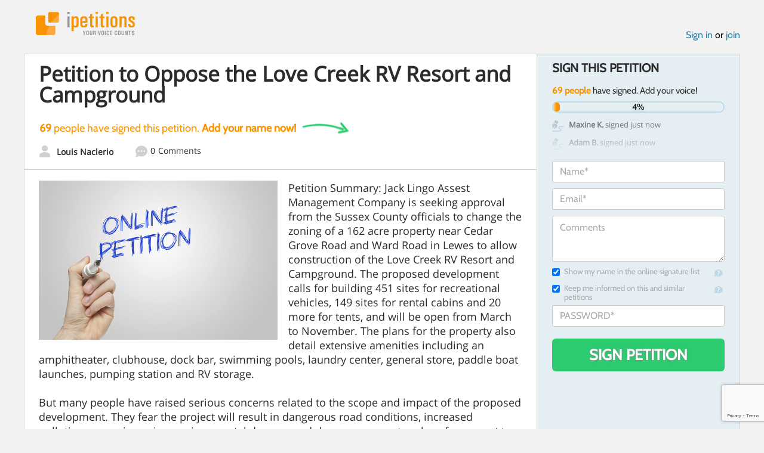

--- FILE ---
content_type: text/html; charset=utf-8
request_url: https://www.google.com/recaptcha/api2/anchor?ar=1&k=6LcFiWspAAAAAC7kwjTJ-C25bnrLYUjPVW3kG27E&co=aHR0cHM6Ly93d3cuaXBldGl0aW9ucy5jb206NDQz&hl=en&v=PoyoqOPhxBO7pBk68S4YbpHZ&size=invisible&anchor-ms=20000&execute-ms=30000&cb=k3rfvnhpi857
body_size: 48514
content:
<!DOCTYPE HTML><html dir="ltr" lang="en"><head><meta http-equiv="Content-Type" content="text/html; charset=UTF-8">
<meta http-equiv="X-UA-Compatible" content="IE=edge">
<title>reCAPTCHA</title>
<style type="text/css">
/* cyrillic-ext */
@font-face {
  font-family: 'Roboto';
  font-style: normal;
  font-weight: 400;
  font-stretch: 100%;
  src: url(//fonts.gstatic.com/s/roboto/v48/KFO7CnqEu92Fr1ME7kSn66aGLdTylUAMa3GUBHMdazTgWw.woff2) format('woff2');
  unicode-range: U+0460-052F, U+1C80-1C8A, U+20B4, U+2DE0-2DFF, U+A640-A69F, U+FE2E-FE2F;
}
/* cyrillic */
@font-face {
  font-family: 'Roboto';
  font-style: normal;
  font-weight: 400;
  font-stretch: 100%;
  src: url(//fonts.gstatic.com/s/roboto/v48/KFO7CnqEu92Fr1ME7kSn66aGLdTylUAMa3iUBHMdazTgWw.woff2) format('woff2');
  unicode-range: U+0301, U+0400-045F, U+0490-0491, U+04B0-04B1, U+2116;
}
/* greek-ext */
@font-face {
  font-family: 'Roboto';
  font-style: normal;
  font-weight: 400;
  font-stretch: 100%;
  src: url(//fonts.gstatic.com/s/roboto/v48/KFO7CnqEu92Fr1ME7kSn66aGLdTylUAMa3CUBHMdazTgWw.woff2) format('woff2');
  unicode-range: U+1F00-1FFF;
}
/* greek */
@font-face {
  font-family: 'Roboto';
  font-style: normal;
  font-weight: 400;
  font-stretch: 100%;
  src: url(//fonts.gstatic.com/s/roboto/v48/KFO7CnqEu92Fr1ME7kSn66aGLdTylUAMa3-UBHMdazTgWw.woff2) format('woff2');
  unicode-range: U+0370-0377, U+037A-037F, U+0384-038A, U+038C, U+038E-03A1, U+03A3-03FF;
}
/* math */
@font-face {
  font-family: 'Roboto';
  font-style: normal;
  font-weight: 400;
  font-stretch: 100%;
  src: url(//fonts.gstatic.com/s/roboto/v48/KFO7CnqEu92Fr1ME7kSn66aGLdTylUAMawCUBHMdazTgWw.woff2) format('woff2');
  unicode-range: U+0302-0303, U+0305, U+0307-0308, U+0310, U+0312, U+0315, U+031A, U+0326-0327, U+032C, U+032F-0330, U+0332-0333, U+0338, U+033A, U+0346, U+034D, U+0391-03A1, U+03A3-03A9, U+03B1-03C9, U+03D1, U+03D5-03D6, U+03F0-03F1, U+03F4-03F5, U+2016-2017, U+2034-2038, U+203C, U+2040, U+2043, U+2047, U+2050, U+2057, U+205F, U+2070-2071, U+2074-208E, U+2090-209C, U+20D0-20DC, U+20E1, U+20E5-20EF, U+2100-2112, U+2114-2115, U+2117-2121, U+2123-214F, U+2190, U+2192, U+2194-21AE, U+21B0-21E5, U+21F1-21F2, U+21F4-2211, U+2213-2214, U+2216-22FF, U+2308-230B, U+2310, U+2319, U+231C-2321, U+2336-237A, U+237C, U+2395, U+239B-23B7, U+23D0, U+23DC-23E1, U+2474-2475, U+25AF, U+25B3, U+25B7, U+25BD, U+25C1, U+25CA, U+25CC, U+25FB, U+266D-266F, U+27C0-27FF, U+2900-2AFF, U+2B0E-2B11, U+2B30-2B4C, U+2BFE, U+3030, U+FF5B, U+FF5D, U+1D400-1D7FF, U+1EE00-1EEFF;
}
/* symbols */
@font-face {
  font-family: 'Roboto';
  font-style: normal;
  font-weight: 400;
  font-stretch: 100%;
  src: url(//fonts.gstatic.com/s/roboto/v48/KFO7CnqEu92Fr1ME7kSn66aGLdTylUAMaxKUBHMdazTgWw.woff2) format('woff2');
  unicode-range: U+0001-000C, U+000E-001F, U+007F-009F, U+20DD-20E0, U+20E2-20E4, U+2150-218F, U+2190, U+2192, U+2194-2199, U+21AF, U+21E6-21F0, U+21F3, U+2218-2219, U+2299, U+22C4-22C6, U+2300-243F, U+2440-244A, U+2460-24FF, U+25A0-27BF, U+2800-28FF, U+2921-2922, U+2981, U+29BF, U+29EB, U+2B00-2BFF, U+4DC0-4DFF, U+FFF9-FFFB, U+10140-1018E, U+10190-1019C, U+101A0, U+101D0-101FD, U+102E0-102FB, U+10E60-10E7E, U+1D2C0-1D2D3, U+1D2E0-1D37F, U+1F000-1F0FF, U+1F100-1F1AD, U+1F1E6-1F1FF, U+1F30D-1F30F, U+1F315, U+1F31C, U+1F31E, U+1F320-1F32C, U+1F336, U+1F378, U+1F37D, U+1F382, U+1F393-1F39F, U+1F3A7-1F3A8, U+1F3AC-1F3AF, U+1F3C2, U+1F3C4-1F3C6, U+1F3CA-1F3CE, U+1F3D4-1F3E0, U+1F3ED, U+1F3F1-1F3F3, U+1F3F5-1F3F7, U+1F408, U+1F415, U+1F41F, U+1F426, U+1F43F, U+1F441-1F442, U+1F444, U+1F446-1F449, U+1F44C-1F44E, U+1F453, U+1F46A, U+1F47D, U+1F4A3, U+1F4B0, U+1F4B3, U+1F4B9, U+1F4BB, U+1F4BF, U+1F4C8-1F4CB, U+1F4D6, U+1F4DA, U+1F4DF, U+1F4E3-1F4E6, U+1F4EA-1F4ED, U+1F4F7, U+1F4F9-1F4FB, U+1F4FD-1F4FE, U+1F503, U+1F507-1F50B, U+1F50D, U+1F512-1F513, U+1F53E-1F54A, U+1F54F-1F5FA, U+1F610, U+1F650-1F67F, U+1F687, U+1F68D, U+1F691, U+1F694, U+1F698, U+1F6AD, U+1F6B2, U+1F6B9-1F6BA, U+1F6BC, U+1F6C6-1F6CF, U+1F6D3-1F6D7, U+1F6E0-1F6EA, U+1F6F0-1F6F3, U+1F6F7-1F6FC, U+1F700-1F7FF, U+1F800-1F80B, U+1F810-1F847, U+1F850-1F859, U+1F860-1F887, U+1F890-1F8AD, U+1F8B0-1F8BB, U+1F8C0-1F8C1, U+1F900-1F90B, U+1F93B, U+1F946, U+1F984, U+1F996, U+1F9E9, U+1FA00-1FA6F, U+1FA70-1FA7C, U+1FA80-1FA89, U+1FA8F-1FAC6, U+1FACE-1FADC, U+1FADF-1FAE9, U+1FAF0-1FAF8, U+1FB00-1FBFF;
}
/* vietnamese */
@font-face {
  font-family: 'Roboto';
  font-style: normal;
  font-weight: 400;
  font-stretch: 100%;
  src: url(//fonts.gstatic.com/s/roboto/v48/KFO7CnqEu92Fr1ME7kSn66aGLdTylUAMa3OUBHMdazTgWw.woff2) format('woff2');
  unicode-range: U+0102-0103, U+0110-0111, U+0128-0129, U+0168-0169, U+01A0-01A1, U+01AF-01B0, U+0300-0301, U+0303-0304, U+0308-0309, U+0323, U+0329, U+1EA0-1EF9, U+20AB;
}
/* latin-ext */
@font-face {
  font-family: 'Roboto';
  font-style: normal;
  font-weight: 400;
  font-stretch: 100%;
  src: url(//fonts.gstatic.com/s/roboto/v48/KFO7CnqEu92Fr1ME7kSn66aGLdTylUAMa3KUBHMdazTgWw.woff2) format('woff2');
  unicode-range: U+0100-02BA, U+02BD-02C5, U+02C7-02CC, U+02CE-02D7, U+02DD-02FF, U+0304, U+0308, U+0329, U+1D00-1DBF, U+1E00-1E9F, U+1EF2-1EFF, U+2020, U+20A0-20AB, U+20AD-20C0, U+2113, U+2C60-2C7F, U+A720-A7FF;
}
/* latin */
@font-face {
  font-family: 'Roboto';
  font-style: normal;
  font-weight: 400;
  font-stretch: 100%;
  src: url(//fonts.gstatic.com/s/roboto/v48/KFO7CnqEu92Fr1ME7kSn66aGLdTylUAMa3yUBHMdazQ.woff2) format('woff2');
  unicode-range: U+0000-00FF, U+0131, U+0152-0153, U+02BB-02BC, U+02C6, U+02DA, U+02DC, U+0304, U+0308, U+0329, U+2000-206F, U+20AC, U+2122, U+2191, U+2193, U+2212, U+2215, U+FEFF, U+FFFD;
}
/* cyrillic-ext */
@font-face {
  font-family: 'Roboto';
  font-style: normal;
  font-weight: 500;
  font-stretch: 100%;
  src: url(//fonts.gstatic.com/s/roboto/v48/KFO7CnqEu92Fr1ME7kSn66aGLdTylUAMa3GUBHMdazTgWw.woff2) format('woff2');
  unicode-range: U+0460-052F, U+1C80-1C8A, U+20B4, U+2DE0-2DFF, U+A640-A69F, U+FE2E-FE2F;
}
/* cyrillic */
@font-face {
  font-family: 'Roboto';
  font-style: normal;
  font-weight: 500;
  font-stretch: 100%;
  src: url(//fonts.gstatic.com/s/roboto/v48/KFO7CnqEu92Fr1ME7kSn66aGLdTylUAMa3iUBHMdazTgWw.woff2) format('woff2');
  unicode-range: U+0301, U+0400-045F, U+0490-0491, U+04B0-04B1, U+2116;
}
/* greek-ext */
@font-face {
  font-family: 'Roboto';
  font-style: normal;
  font-weight: 500;
  font-stretch: 100%;
  src: url(//fonts.gstatic.com/s/roboto/v48/KFO7CnqEu92Fr1ME7kSn66aGLdTylUAMa3CUBHMdazTgWw.woff2) format('woff2');
  unicode-range: U+1F00-1FFF;
}
/* greek */
@font-face {
  font-family: 'Roboto';
  font-style: normal;
  font-weight: 500;
  font-stretch: 100%;
  src: url(//fonts.gstatic.com/s/roboto/v48/KFO7CnqEu92Fr1ME7kSn66aGLdTylUAMa3-UBHMdazTgWw.woff2) format('woff2');
  unicode-range: U+0370-0377, U+037A-037F, U+0384-038A, U+038C, U+038E-03A1, U+03A3-03FF;
}
/* math */
@font-face {
  font-family: 'Roboto';
  font-style: normal;
  font-weight: 500;
  font-stretch: 100%;
  src: url(//fonts.gstatic.com/s/roboto/v48/KFO7CnqEu92Fr1ME7kSn66aGLdTylUAMawCUBHMdazTgWw.woff2) format('woff2');
  unicode-range: U+0302-0303, U+0305, U+0307-0308, U+0310, U+0312, U+0315, U+031A, U+0326-0327, U+032C, U+032F-0330, U+0332-0333, U+0338, U+033A, U+0346, U+034D, U+0391-03A1, U+03A3-03A9, U+03B1-03C9, U+03D1, U+03D5-03D6, U+03F0-03F1, U+03F4-03F5, U+2016-2017, U+2034-2038, U+203C, U+2040, U+2043, U+2047, U+2050, U+2057, U+205F, U+2070-2071, U+2074-208E, U+2090-209C, U+20D0-20DC, U+20E1, U+20E5-20EF, U+2100-2112, U+2114-2115, U+2117-2121, U+2123-214F, U+2190, U+2192, U+2194-21AE, U+21B0-21E5, U+21F1-21F2, U+21F4-2211, U+2213-2214, U+2216-22FF, U+2308-230B, U+2310, U+2319, U+231C-2321, U+2336-237A, U+237C, U+2395, U+239B-23B7, U+23D0, U+23DC-23E1, U+2474-2475, U+25AF, U+25B3, U+25B7, U+25BD, U+25C1, U+25CA, U+25CC, U+25FB, U+266D-266F, U+27C0-27FF, U+2900-2AFF, U+2B0E-2B11, U+2B30-2B4C, U+2BFE, U+3030, U+FF5B, U+FF5D, U+1D400-1D7FF, U+1EE00-1EEFF;
}
/* symbols */
@font-face {
  font-family: 'Roboto';
  font-style: normal;
  font-weight: 500;
  font-stretch: 100%;
  src: url(//fonts.gstatic.com/s/roboto/v48/KFO7CnqEu92Fr1ME7kSn66aGLdTylUAMaxKUBHMdazTgWw.woff2) format('woff2');
  unicode-range: U+0001-000C, U+000E-001F, U+007F-009F, U+20DD-20E0, U+20E2-20E4, U+2150-218F, U+2190, U+2192, U+2194-2199, U+21AF, U+21E6-21F0, U+21F3, U+2218-2219, U+2299, U+22C4-22C6, U+2300-243F, U+2440-244A, U+2460-24FF, U+25A0-27BF, U+2800-28FF, U+2921-2922, U+2981, U+29BF, U+29EB, U+2B00-2BFF, U+4DC0-4DFF, U+FFF9-FFFB, U+10140-1018E, U+10190-1019C, U+101A0, U+101D0-101FD, U+102E0-102FB, U+10E60-10E7E, U+1D2C0-1D2D3, U+1D2E0-1D37F, U+1F000-1F0FF, U+1F100-1F1AD, U+1F1E6-1F1FF, U+1F30D-1F30F, U+1F315, U+1F31C, U+1F31E, U+1F320-1F32C, U+1F336, U+1F378, U+1F37D, U+1F382, U+1F393-1F39F, U+1F3A7-1F3A8, U+1F3AC-1F3AF, U+1F3C2, U+1F3C4-1F3C6, U+1F3CA-1F3CE, U+1F3D4-1F3E0, U+1F3ED, U+1F3F1-1F3F3, U+1F3F5-1F3F7, U+1F408, U+1F415, U+1F41F, U+1F426, U+1F43F, U+1F441-1F442, U+1F444, U+1F446-1F449, U+1F44C-1F44E, U+1F453, U+1F46A, U+1F47D, U+1F4A3, U+1F4B0, U+1F4B3, U+1F4B9, U+1F4BB, U+1F4BF, U+1F4C8-1F4CB, U+1F4D6, U+1F4DA, U+1F4DF, U+1F4E3-1F4E6, U+1F4EA-1F4ED, U+1F4F7, U+1F4F9-1F4FB, U+1F4FD-1F4FE, U+1F503, U+1F507-1F50B, U+1F50D, U+1F512-1F513, U+1F53E-1F54A, U+1F54F-1F5FA, U+1F610, U+1F650-1F67F, U+1F687, U+1F68D, U+1F691, U+1F694, U+1F698, U+1F6AD, U+1F6B2, U+1F6B9-1F6BA, U+1F6BC, U+1F6C6-1F6CF, U+1F6D3-1F6D7, U+1F6E0-1F6EA, U+1F6F0-1F6F3, U+1F6F7-1F6FC, U+1F700-1F7FF, U+1F800-1F80B, U+1F810-1F847, U+1F850-1F859, U+1F860-1F887, U+1F890-1F8AD, U+1F8B0-1F8BB, U+1F8C0-1F8C1, U+1F900-1F90B, U+1F93B, U+1F946, U+1F984, U+1F996, U+1F9E9, U+1FA00-1FA6F, U+1FA70-1FA7C, U+1FA80-1FA89, U+1FA8F-1FAC6, U+1FACE-1FADC, U+1FADF-1FAE9, U+1FAF0-1FAF8, U+1FB00-1FBFF;
}
/* vietnamese */
@font-face {
  font-family: 'Roboto';
  font-style: normal;
  font-weight: 500;
  font-stretch: 100%;
  src: url(//fonts.gstatic.com/s/roboto/v48/KFO7CnqEu92Fr1ME7kSn66aGLdTylUAMa3OUBHMdazTgWw.woff2) format('woff2');
  unicode-range: U+0102-0103, U+0110-0111, U+0128-0129, U+0168-0169, U+01A0-01A1, U+01AF-01B0, U+0300-0301, U+0303-0304, U+0308-0309, U+0323, U+0329, U+1EA0-1EF9, U+20AB;
}
/* latin-ext */
@font-face {
  font-family: 'Roboto';
  font-style: normal;
  font-weight: 500;
  font-stretch: 100%;
  src: url(//fonts.gstatic.com/s/roboto/v48/KFO7CnqEu92Fr1ME7kSn66aGLdTylUAMa3KUBHMdazTgWw.woff2) format('woff2');
  unicode-range: U+0100-02BA, U+02BD-02C5, U+02C7-02CC, U+02CE-02D7, U+02DD-02FF, U+0304, U+0308, U+0329, U+1D00-1DBF, U+1E00-1E9F, U+1EF2-1EFF, U+2020, U+20A0-20AB, U+20AD-20C0, U+2113, U+2C60-2C7F, U+A720-A7FF;
}
/* latin */
@font-face {
  font-family: 'Roboto';
  font-style: normal;
  font-weight: 500;
  font-stretch: 100%;
  src: url(//fonts.gstatic.com/s/roboto/v48/KFO7CnqEu92Fr1ME7kSn66aGLdTylUAMa3yUBHMdazQ.woff2) format('woff2');
  unicode-range: U+0000-00FF, U+0131, U+0152-0153, U+02BB-02BC, U+02C6, U+02DA, U+02DC, U+0304, U+0308, U+0329, U+2000-206F, U+20AC, U+2122, U+2191, U+2193, U+2212, U+2215, U+FEFF, U+FFFD;
}
/* cyrillic-ext */
@font-face {
  font-family: 'Roboto';
  font-style: normal;
  font-weight: 900;
  font-stretch: 100%;
  src: url(//fonts.gstatic.com/s/roboto/v48/KFO7CnqEu92Fr1ME7kSn66aGLdTylUAMa3GUBHMdazTgWw.woff2) format('woff2');
  unicode-range: U+0460-052F, U+1C80-1C8A, U+20B4, U+2DE0-2DFF, U+A640-A69F, U+FE2E-FE2F;
}
/* cyrillic */
@font-face {
  font-family: 'Roboto';
  font-style: normal;
  font-weight: 900;
  font-stretch: 100%;
  src: url(//fonts.gstatic.com/s/roboto/v48/KFO7CnqEu92Fr1ME7kSn66aGLdTylUAMa3iUBHMdazTgWw.woff2) format('woff2');
  unicode-range: U+0301, U+0400-045F, U+0490-0491, U+04B0-04B1, U+2116;
}
/* greek-ext */
@font-face {
  font-family: 'Roboto';
  font-style: normal;
  font-weight: 900;
  font-stretch: 100%;
  src: url(//fonts.gstatic.com/s/roboto/v48/KFO7CnqEu92Fr1ME7kSn66aGLdTylUAMa3CUBHMdazTgWw.woff2) format('woff2');
  unicode-range: U+1F00-1FFF;
}
/* greek */
@font-face {
  font-family: 'Roboto';
  font-style: normal;
  font-weight: 900;
  font-stretch: 100%;
  src: url(//fonts.gstatic.com/s/roboto/v48/KFO7CnqEu92Fr1ME7kSn66aGLdTylUAMa3-UBHMdazTgWw.woff2) format('woff2');
  unicode-range: U+0370-0377, U+037A-037F, U+0384-038A, U+038C, U+038E-03A1, U+03A3-03FF;
}
/* math */
@font-face {
  font-family: 'Roboto';
  font-style: normal;
  font-weight: 900;
  font-stretch: 100%;
  src: url(//fonts.gstatic.com/s/roboto/v48/KFO7CnqEu92Fr1ME7kSn66aGLdTylUAMawCUBHMdazTgWw.woff2) format('woff2');
  unicode-range: U+0302-0303, U+0305, U+0307-0308, U+0310, U+0312, U+0315, U+031A, U+0326-0327, U+032C, U+032F-0330, U+0332-0333, U+0338, U+033A, U+0346, U+034D, U+0391-03A1, U+03A3-03A9, U+03B1-03C9, U+03D1, U+03D5-03D6, U+03F0-03F1, U+03F4-03F5, U+2016-2017, U+2034-2038, U+203C, U+2040, U+2043, U+2047, U+2050, U+2057, U+205F, U+2070-2071, U+2074-208E, U+2090-209C, U+20D0-20DC, U+20E1, U+20E5-20EF, U+2100-2112, U+2114-2115, U+2117-2121, U+2123-214F, U+2190, U+2192, U+2194-21AE, U+21B0-21E5, U+21F1-21F2, U+21F4-2211, U+2213-2214, U+2216-22FF, U+2308-230B, U+2310, U+2319, U+231C-2321, U+2336-237A, U+237C, U+2395, U+239B-23B7, U+23D0, U+23DC-23E1, U+2474-2475, U+25AF, U+25B3, U+25B7, U+25BD, U+25C1, U+25CA, U+25CC, U+25FB, U+266D-266F, U+27C0-27FF, U+2900-2AFF, U+2B0E-2B11, U+2B30-2B4C, U+2BFE, U+3030, U+FF5B, U+FF5D, U+1D400-1D7FF, U+1EE00-1EEFF;
}
/* symbols */
@font-face {
  font-family: 'Roboto';
  font-style: normal;
  font-weight: 900;
  font-stretch: 100%;
  src: url(//fonts.gstatic.com/s/roboto/v48/KFO7CnqEu92Fr1ME7kSn66aGLdTylUAMaxKUBHMdazTgWw.woff2) format('woff2');
  unicode-range: U+0001-000C, U+000E-001F, U+007F-009F, U+20DD-20E0, U+20E2-20E4, U+2150-218F, U+2190, U+2192, U+2194-2199, U+21AF, U+21E6-21F0, U+21F3, U+2218-2219, U+2299, U+22C4-22C6, U+2300-243F, U+2440-244A, U+2460-24FF, U+25A0-27BF, U+2800-28FF, U+2921-2922, U+2981, U+29BF, U+29EB, U+2B00-2BFF, U+4DC0-4DFF, U+FFF9-FFFB, U+10140-1018E, U+10190-1019C, U+101A0, U+101D0-101FD, U+102E0-102FB, U+10E60-10E7E, U+1D2C0-1D2D3, U+1D2E0-1D37F, U+1F000-1F0FF, U+1F100-1F1AD, U+1F1E6-1F1FF, U+1F30D-1F30F, U+1F315, U+1F31C, U+1F31E, U+1F320-1F32C, U+1F336, U+1F378, U+1F37D, U+1F382, U+1F393-1F39F, U+1F3A7-1F3A8, U+1F3AC-1F3AF, U+1F3C2, U+1F3C4-1F3C6, U+1F3CA-1F3CE, U+1F3D4-1F3E0, U+1F3ED, U+1F3F1-1F3F3, U+1F3F5-1F3F7, U+1F408, U+1F415, U+1F41F, U+1F426, U+1F43F, U+1F441-1F442, U+1F444, U+1F446-1F449, U+1F44C-1F44E, U+1F453, U+1F46A, U+1F47D, U+1F4A3, U+1F4B0, U+1F4B3, U+1F4B9, U+1F4BB, U+1F4BF, U+1F4C8-1F4CB, U+1F4D6, U+1F4DA, U+1F4DF, U+1F4E3-1F4E6, U+1F4EA-1F4ED, U+1F4F7, U+1F4F9-1F4FB, U+1F4FD-1F4FE, U+1F503, U+1F507-1F50B, U+1F50D, U+1F512-1F513, U+1F53E-1F54A, U+1F54F-1F5FA, U+1F610, U+1F650-1F67F, U+1F687, U+1F68D, U+1F691, U+1F694, U+1F698, U+1F6AD, U+1F6B2, U+1F6B9-1F6BA, U+1F6BC, U+1F6C6-1F6CF, U+1F6D3-1F6D7, U+1F6E0-1F6EA, U+1F6F0-1F6F3, U+1F6F7-1F6FC, U+1F700-1F7FF, U+1F800-1F80B, U+1F810-1F847, U+1F850-1F859, U+1F860-1F887, U+1F890-1F8AD, U+1F8B0-1F8BB, U+1F8C0-1F8C1, U+1F900-1F90B, U+1F93B, U+1F946, U+1F984, U+1F996, U+1F9E9, U+1FA00-1FA6F, U+1FA70-1FA7C, U+1FA80-1FA89, U+1FA8F-1FAC6, U+1FACE-1FADC, U+1FADF-1FAE9, U+1FAF0-1FAF8, U+1FB00-1FBFF;
}
/* vietnamese */
@font-face {
  font-family: 'Roboto';
  font-style: normal;
  font-weight: 900;
  font-stretch: 100%;
  src: url(//fonts.gstatic.com/s/roboto/v48/KFO7CnqEu92Fr1ME7kSn66aGLdTylUAMa3OUBHMdazTgWw.woff2) format('woff2');
  unicode-range: U+0102-0103, U+0110-0111, U+0128-0129, U+0168-0169, U+01A0-01A1, U+01AF-01B0, U+0300-0301, U+0303-0304, U+0308-0309, U+0323, U+0329, U+1EA0-1EF9, U+20AB;
}
/* latin-ext */
@font-face {
  font-family: 'Roboto';
  font-style: normal;
  font-weight: 900;
  font-stretch: 100%;
  src: url(//fonts.gstatic.com/s/roboto/v48/KFO7CnqEu92Fr1ME7kSn66aGLdTylUAMa3KUBHMdazTgWw.woff2) format('woff2');
  unicode-range: U+0100-02BA, U+02BD-02C5, U+02C7-02CC, U+02CE-02D7, U+02DD-02FF, U+0304, U+0308, U+0329, U+1D00-1DBF, U+1E00-1E9F, U+1EF2-1EFF, U+2020, U+20A0-20AB, U+20AD-20C0, U+2113, U+2C60-2C7F, U+A720-A7FF;
}
/* latin */
@font-face {
  font-family: 'Roboto';
  font-style: normal;
  font-weight: 900;
  font-stretch: 100%;
  src: url(//fonts.gstatic.com/s/roboto/v48/KFO7CnqEu92Fr1ME7kSn66aGLdTylUAMa3yUBHMdazQ.woff2) format('woff2');
  unicode-range: U+0000-00FF, U+0131, U+0152-0153, U+02BB-02BC, U+02C6, U+02DA, U+02DC, U+0304, U+0308, U+0329, U+2000-206F, U+20AC, U+2122, U+2191, U+2193, U+2212, U+2215, U+FEFF, U+FFFD;
}

</style>
<link rel="stylesheet" type="text/css" href="https://www.gstatic.com/recaptcha/releases/PoyoqOPhxBO7pBk68S4YbpHZ/styles__ltr.css">
<script nonce="tuO-VU7WB7AsP7KL2OamTg" type="text/javascript">window['__recaptcha_api'] = 'https://www.google.com/recaptcha/api2/';</script>
<script type="text/javascript" src="https://www.gstatic.com/recaptcha/releases/PoyoqOPhxBO7pBk68S4YbpHZ/recaptcha__en.js" nonce="tuO-VU7WB7AsP7KL2OamTg">
      
    </script></head>
<body><div id="rc-anchor-alert" class="rc-anchor-alert"></div>
<input type="hidden" id="recaptcha-token" value="[base64]">
<script type="text/javascript" nonce="tuO-VU7WB7AsP7KL2OamTg">
      recaptcha.anchor.Main.init("[\x22ainput\x22,[\x22bgdata\x22,\x22\x22,\[base64]/[base64]/[base64]/[base64]/cjw8ejpyPj4+eil9Y2F0Y2gobCl7dGhyb3cgbDt9fSxIPWZ1bmN0aW9uKHcsdCx6KXtpZih3PT0xOTR8fHc9PTIwOCl0LnZbd10/dC52W3ddLmNvbmNhdCh6KTp0LnZbd109b2Yoeix0KTtlbHNle2lmKHQuYkImJnchPTMxNylyZXR1cm47dz09NjZ8fHc9PTEyMnx8dz09NDcwfHx3PT00NHx8dz09NDE2fHx3PT0zOTd8fHc9PTQyMXx8dz09Njh8fHc9PTcwfHx3PT0xODQ/[base64]/[base64]/[base64]/bmV3IGRbVl0oSlswXSk6cD09Mj9uZXcgZFtWXShKWzBdLEpbMV0pOnA9PTM/bmV3IGRbVl0oSlswXSxKWzFdLEpbMl0pOnA9PTQ/[base64]/[base64]/[base64]/[base64]\x22,\[base64]\x22,\[base64]/CiwB2L8KgYMOFPhHDqGHCrsOAwobDs8Klwr7DpsO2GH5nwrRnRCFUWsOpRybChcO1d8K+UsKLw5zCunLDiTgIwoZ0w4towrzDuUVoDsOewpfDsUtIw41JAMK6wpbCtMOgw6Z0EMKmNCV+wrvDqcK9TcK/[base64]/Ct8K7wqbDksOVwpHCuyvCnsOMLjLCrRItBkdLwqHDlcOUGMKGGMKhI0vDsMKCw5olWMKuBl9rWcKHZcKnQCTCvXDDjsO5wpvDncO9dsOwwp7DvMK5w4rDh0I9w5Ydw7YdB244RQRZwrXDh37CgHLCoQzDvD/DlXfDrCXDgsO6w4IPJUjCgWJBLMOmwpcRwqbDqcK/woU/w7sbAcOoIcKCwrB9GsKQwrLCqcKpw6Ndw7Vqw7k3wohRFMOLwqZUHxHCrUc9w7PDuhzCisONwqEqGGDCoiZOwppkwqMfA8O1cMOswp8fw4Zew4Juwp5CQnbDtCbCihvDvFVNw4/DqcK5ZsOiw43Dk8K2wqzDrsKbwrPDq8Kow7DDl8O8DWFbdVZ9wpHCugprUsKDIMOuDMKnwoEfwpjDozxzwqM2wp1dwqFUeWYJw6wSX00hBMKVKcOQImUSw7HDtMO4w4nDuA4fQ8O0QjTCjcOKDcKXeEPCvsOWwro4JMONbsKuw6ImYMOQb8K9w5Iaw49Lwo/[base64]/Dp0rCpWrClcOpfydudCEDw7vDpXl6IcKPwo5EwrYSwqvDjk/DnMOyM8KKfcKxO8OQwrgJwpgJVz1BGWxAwrIpw5Yew7sTRDPDr8KDWcOcw7wHwqPChsK9w4DCmkFiwo7Cq8KHKMKSwp/[base64]/[base64]/wobDqcKnJcOGecKHwq9mMnfCusOOf8KdeMKkY30ow5Ebw7IdZsKkwqTDqMOnw7l0EMKENi0dw5AFwpTCgX3DrsKGw5cywqbDicKqLcKlGsKPVxRMwo5mLwzDr8KlX3txwqPDpcOWZMOoejfClHXCvDZXT8K1EsORTsOiVcOSX8OPJsKTw7HCjgvCtl/Dh8KEVUXCoGrCtMK6Y8KHwprDkMOcw49Ww7PCvFAbHm/DqsKnw5nDni/DjcKzwpY9McOgEcKzFsKIw6E1w7XDiWrDvUHCknbDnivDtkjDs8Olwqwuw6LCucONw6dswopWw7gCwpwzwqTDiMKFbk/[base64]/CrsO+XhrCnMKvG8OGwpfCkG7DrcK9w4p+UcKsw4MGJcO/WcKdwpgYfMKGw4XDhcOQcRLCjl3DlHQSwrEge1tEKzLDilHClsOePglUw6Ecwrd1w53DmMKWw7wsPcKrw6VawqsfwprCnx/DiWLCmsKOw5fDiVPCnsO4wpjCjT3CuMOGbcKAHSvCtxPChXbDhMOCDlptwqjDm8Ofw4B5e1NrwpzDs1TDvsKJVyvCksOgw4LCgMKdwrvChsKtwp0GwoXCiWHCoA/CiHLDlsOxFzrDgsKHBMOYc8OSPn9Qw7HCpWjDnwsiw6LCgsOUwop5C8KOGSBJOsK6w7UgwpnCq8KKBcKRfkl9wo/[base64]/DjsKnOsOYB1nCvMOrBloSOD7CgAzCi8OWw7bCrQrDmkV9w7xUexQNB0QsWcKxwqnCvjPCgSPDuMO2w60qw5FpwpFdbcKLY8OAw51NOxMCZF7DmlVFYMOPw5FrwrDCtsK5U8KSwofCvMO5wo3ClcOuI8KHwqpyDMOJwoXCvcOXwr/[base64]/ChyQ9woQgQMKIGcOKwpXDpMOSwoUZG8KSwooIL8KGLQ9gw73DtcO4wonDvyYCYWtETMO5woLDhzRywqQdAsO4wqEzRMK3w4TCojtmwr1AwpwiwqV9wprChAXDk8K8IibDuGTDn8OcS0/CiMKPOTjCpMOQUXgkw6nCl1HDucOpdsKSGx/CpsKCw4zDvsKBwrLDg1saQ2NcX8KfG3p/[base64]/w4lHK20/[base64]/[base64]/Dn8KpwqNJKF3Dj8KfwpHDmhoow7/[base64]/KicEwpYCRG8CwoPCpcOtLgrDrsK4KsOuwo5swpUjQ8KTwpjDnMK3YcOjAjrClsK3GApRZ2fCpVxWwqJFwr/[base64]/[base64]/DkcKgSMOUXcKwGcKgeSHDs8KdwpU/w4HCr1dFITvClcKww7IAU8K9ShbClCbDtSIXwrkgEShNwqhpUsOUA1PCiCHCtcO3w6lLwpMSw7rChVfCqMK1wpVhw7VJwohow75oXg/CtMKawqkIK8K/YcOiwqd/eCxyODQHGMKOw5Npw5nDgxBPw6TDol4zIcKMP8KOLcKkIcKdwrFaU8O8wpkXw5rDpn5Dw7QMFsKrwpoLCQF2wpoBL2jDt0hZwr9+LsOxw4nCl8KEO0l1wpN7Mx7CpDPDn8KQw4IWwohhw47DjnbCucOiwr/CvMOfURUHw7bCjmLCkcOMWW7DocOKO8Kuw4HDnBLCqcO3McOMOmfDo1RAwpvDscKVEcOzwqXCtcKow6DDtQkuw7nCiCMewoJQwqxqwqbCiMOdF0nDiX1NWichXBxEG8OXwp0kW8Okw6x6wrTCocK/GcKJwqx8KHoew4hgZjV3woJvEMKPDFoAwp3Cl8Oowr0YZ8K3QMOYw7jDncKhwrVjwpfDhMKKLMKhwqnDjUPCgnoPX8KdAiHCjibCjEgHHXvDpcKCw7Y1wp9WR8O5XBPCi8OLw6/[base64]/wo0gwqkvwqxZfsK3XkTCrcODb3AbHR80CsKTYsKyLMKKwp9XS1HCunbCllLDmcOswoVbQQ3DucKEwrnCocOow4/CssOdw4pSX8KbGjEIwpbCjMOzRwrDrFxVZcKAC0DDlMK+wqBtNcKlwoNhwofChMOOGQttw43CvMKmCVc0w5TDqVrDp07Ds8O/[base64]/Cj8OmFsKKwotZOW/CjcKCw6nCox42UjPDr8OcHMKtwo3ClDNuwpVdwpzCnMOMdMK2w6vDnl7Cmx0aw6vDnBoUw4rDg8O1wrzDkMKRRMOnw4HCpkbDsRfCo1Vwwp7DmErClcKEQV0mX8Oyw7DCgDl/GRHDncO9FsKmw7zDgAjDpsK2BsOeJj9TR8O/CsO2cgNvHcO4M8ONwoTCisKew5bDqzQYwrlCwr7DrcKOBMKNbMOZFcOYQMK5YcKbw6zCoHrCnCnCt0M7J8ORwp/CncOOw7nDvMO6XcKew4DDgxFmMRrCgnrDtT9vXsKuw4DDnXfDsVIWS8K2wq1Hw6Bufg/Ds14ZZsODwpjCr8Orwpx3ccK4WsK/w6I+wq8ZwoPDtMObwp0dSmDCr8KGwq5TwpUEF8K8SsOgw5nDslAUbcOGHMKNw7PDiMOEdyBtw4XDjSnDjxDCuABKG3UiPALChcKoB1QCwovCqGDCvGbCtMKawo/Dl8KvewjCkgXCuWNPU2vCi3fCtjbCgsOgMDvDm8K6wrnDmVhTwpBEw6/CjAnCq8K1EcOxw5rDksOYwrvCkilqw6fDuiFRw5jDrMO8wpbClF9Cw7nCsmzDuMKGcMKvwp/[base64]/Cv0DCsAPDgkzDvD3Cl8ODwo0EbsOJcyNTA8KCCcKaBzVee17CjTLDmMOMw7HCmhd/[base64]/[base64]/CosK6W1c/[base64]/JcOfw6c/A3xsZ2AMHcO8f3HDtcOhw7I9w5Z5wrRDAAXCnyHDi8OFw7jCsBw6w7nCkmRXw6jDvTrDpSUOP2DDkMKkwr3Co8KRw71nw7HCjE7CusOKw5PDqjzCkiPCgMOTfCtjFsOiwpJ9wp/[base64]/Do8OYw6s9woY4IsOuFcOcSDLDoMKVwrPDnk85QX0gw6UQesKuw7DCgMOaf3Vbw7dMBMOyTkPCscOewpYyLcO5THPDtMK+PcKfAmsrYMKiMxdEIxVjw5fCtsO0acKIwqNkSVvDuW/CvMOkUzozw54aOMO5AyPDhcKIUiJtw4DDk8KfAxAoM8KmwrhWcydHGMKaRknDunDDgjEhfmTDmnwRw79MwqE1CAwLV3vDicOmwrdra8OhKi5SLcK/[base64]/Cpn3Ct3TDt8OrK1U7wrFmXx15ccKNwqfCk8O0QGDCn3EtawQqP2/[base64]/w5ppDHvCh8KjP8K5w4cxw74mw5cAwrrDv8OUwqDDuldMB3XDl8O+w53DkMOfwrjDiSVjwoxOw6LDsXzDn8KFf8Kmw4DCn8KOQ8OMTHcvKsOKwpPDki/[base64]/Cq1HDhcOCMcOHAxXDsnkFwqBXwr1aVcKuwoLCgghhwqluEzxGwpnCmijDu8KRQsOhw4zDoj02cg3DhSRpXFXDvnNXw6VmS8OmwrZPTsKmwo4JwpshG8O+L8K6w6TDpMKvwrMPZFvDkl/CiUkZXXoVw4Aew47Cg8Krw7h3QcKIw5DCriHChDDCjHnCmMK3wo1Kwo3DisOdTcOMb8Kxwpo4wqMZOgbCs8O/[base64]/CosOKbcKcwpPDoADCqMOcwr7Dk8OgRUVYYMKDw4wbw5vCpcOxwpHCrQvCjcKJw7R1KcOuwotCQ8KSwr1wB8KXL8K7w4NxCsK5GsOpwq7DgyYaw4tTwpIMwqMDAsOkw4dHw7k/w5ZGwrrClsOMwqBWSUjDqcKTwoArV8KywoI5wostwrHClGzCmW1fwqLDiMO3w4hNw7cDAcK1a8Kdw4HCnibCgGDDl1nChcKYbsOxZ8KlF8KsPMOsw61bwobCt8KPwrXCusO0w7DCrcOgCA5yw61jWsOYOx3DicKZWFHDuEI9d8K6G8K/c8Knw5lew7sLw4F7w7VrHng5czDCh2YewobCu8O6fC7CiVjDgsOHwrJjwpjDmHLDgMOcEsKoJxwJXcONYMKDCBXDp0/Dk1BxRcKOw4rDlsKXwrHDvw/[base64]/CgsKfw7JVwq1ldT1VZcKEw6Mvw5M6woLDvSkCw6nCpUkHwr/CshoYKSo0WSp1Wjpkw6MdVsK/BcKFWh7Dvn3CssKNw5c8FS/Dlm4/wqzCuMKnwovDs8K0w7PDnMO/[base64]/CisO4wpXCtz3Duw/DuMKzG8O1wqRjRMKcQ8KacRLCj8OswpzDqyd5wrzDlsKKTwPCpMKgwqbCs1TDhMKIfTYpw5Vhe8OOw5QGwojDtGfCnG4VYcOyw5krPcK0PHjDtTgQw6/CgcOOecKUwqLCtEnDmcO5Q2nCrC/CqsOqGsO5UsO6wo/[base64]/A8O0w5F4w6rDusKtam7CtGnDoMOUwqo7cTfClcOLAyLDo8KcQMKvagpyVsKFw5HDg8K1EQvDs8OhwpYoG2jDrMOyDA/CmcKXbivDssKywrVtwofDqkzDlBRCw7kUU8Ozwr5jw41mCsOdVlBLTno/d8KcZj1CbsOPwp4GDRXChWPDoldcVyoUwrbCrMOiQcOCw6RGHcO8wooKL0vCphfCv0JowppVwqXCuTPCjcKTw4nDuB3Du0HCsWULO8OucsK2w5UjTm7DnsK1MsKFwrjDjCs2w6nDpMOseidQwpkkE8KKw6VLw5zDkH/DvXvDr3rDmRgdw71DBz3CtXXDpcKWw61SexzCnMK7TjYCwrHDhcKkw7bDnDEeRsKqwqt9w7gwecOmCMOQYcKdw4YOKMOuBcKvUcOYwqzClsOVbQYCahJYACNawpZIwrHDqsKuSsO8bS/DiMKacXtjQMO1OcKPw5TChsK/NS5Gw5rDrTzDhUzDv8O4wp7DrzN9w4cbdxLCt2jDoMK2woRqcyQ6NUDDtn/CoFjCgMKnasOwwqPCrS1/[base64]/w75QLUTCnsKgM8KIwpDCnMKFwrNZw7bDlcK9JUULwpXDiMO6wpt2w67DnsKtwoE1w5LCt2bDkiVxKjdRw5NcwpfCtHLCpxjCg2RTRXcnbsOqBsO5w6/CrB7DrQHCrsK5fBsMS8KFDTM3wpUkdzUHwoo/w5PDusK5wq/DnsKDcw5jw7vCtcOCwqlMMsKhMyzCgcO+w5gAwrgiTznDlMO/LyR/JQnDrw3CogEpw55XwooEMcO/wqxjWcOxwoxdaMOlwpY8HHkgAQIlwoTCtSYxTS3CkToVXcKQWnVxLBl5IhpZFMK0w5DCicKqwrZqw5U5RcKAF8OuwpNBwpPDjcOECiIhSgLDusOFw4AKcMOcwrbDmhZRw4XDiSbCi8KpEMOVw4FkDG8oMANhwrRbdiLDnsKMY8OOXsKbZMKIwpjDmcO+Wn1/LU7Cj8OiTCDChEbDjSAlw6JYQsO9w4Z8w4DDqQlNw4HDm8KRwphFPsKJwp/Dg1/[base64]/J0/[base64]/DiDbCiG3ChMKswq4xwrfCum3ClQYaNMOuw7nCgMOtFhjDlMO3wqYTwpLCqhnCnsKeUMOiwqzDgMKMwpwtAMOoCcOJw5/[base64]/DvxHDpsKhwrhTw5bCk8KMJRfCu8KxwrLDrG89T1vCoMOjw6FxBjgfWsO4wpDDjcOVEmZuwqnDqsOUwrvCrsK3wrlsHsOTXMKtw4UCw5HCu1F5WHlKH8OGGV3CocKNKXUtw4fDj8KlwpRTeBnCrDrDnMOeKMK9NAzCvwcdw54AIm/[base64]/DsRldCcOfPWFrQ8OFwqrDhiZIwp9lP1bDi3HCilHDs3TDm8OMRsKzwpB6MT5NwoNjwq1kwrJdZG/CpsOncAfDvgRmN8OLw4XCmjhZFEjDlz/[base64]/WsOCSjJQTsKRfsKgw6LCpMOrw7BPfHnCncOHwrBnSsKaw6XDlGzDkEhgw7kuw5cGwrvCildJw6XDs3XDlMOdRU9RC2kBw6fDjkUxw4wbNiQ+WSRIwrdWw7PCtj7DhCfCgwhAw701w5AAw61UScK5LEnDkUnDm8KvwpYXNEoywo/CkDI1d8ODXMKGCsOTEE42LsKYKx93wqZtwoNcScKUwpvCicKfScOTw4fDlkZQGn/CkWzDvsKLYG3DgMOYfiV0IMKowq9wJn7DtHDClRrDscKjIn3CjsOQwocDIjobSnbDnRvCi8OVEDFvw5QMJG3DgcK9w4tXw68EIsKgw5Umw4/Cu8O4wpxNNVJaCA/Cg8KcTjbCisK1w53CnMK1w6gEGsO2e1BMUALCkMOlwptCbmTCvsOlw5dVbiI9woosTxnDoTHCpRQXw5jDkzDCpcKaAMOHw5g3w4BRaDYZUjNPw6rDtwp+w6TCuxrCqCRiQBDCnMOiMmTCv8OBfcOXwpg1wobCmWVDwp8Pw7tawrvCjsO4eyXCp8O/w7HDhhfDsMOKw5nDrMKoUMOLw5vDjDtzHsKQw4thOkQBwo7DiSjCpDEpD2jCsjvChFBQEMONIjUcwqlIw61fwrTDnBLDuinDiMOZQDITS8OXakzDpV0Oe2MewovDgMOUBS9/f8KhScKdw5wdw6rCo8Oew7ZxYwkXHAlTEcO5NsK1fcOUWgbDiQbClS/Ci18NDTcMw6xnRSfCtx4aCMOWwosxTcOxw4JuwpY3w5/CrMKUwpTDsxbDsVfCmTJ9w4BYwpvDhcKzw4zCtAhawpPDiBbDpsKfwrFiwrXCs3bDr0poX0csACPCk8KDwrVVwoDDuALDocODwoQ6w5bDmsKOCMKKD8O/[base64]/wpVNSMO0w6k9C8Krw4Vgw64TBX7Do8KPI8K0eMOBw73Dn8KFwqJsUnQ7w5TDjE9raXDCp8OHNUxvwrnDp8KQwoccbcOFOnlLM8K3BMOgwoXCg8KrHsKmwqrDhcKXYcKsEsOsXy1jw7Y2VTADbcOhLx5fax/[base64]/Dj3DCjMOEw43DjXNoLMOEw7fCssORT8KWwrBawrvCrcKNdMK3fcOXwqjDt8O2Px1Awr97FcO8PsKtw6/DmsK+SR1zS8OXMsOYw41Vwr/DvsOBDMKaWMKgGEPDoMK9wp5ETMK+YApBIMKbw5RewoRVb8OjPMKJwqMZwrVFw7/DisONSxvDqMODwp8qBBDDtsO9CsOdS1/[base64]/[base64]/[base64]/DsBJfIxHDiCprVMKLw6Uhel/CosO8J8O7wpzCk8KEw6vCs8OLwoA6woRYwrTCtQ4AImgLCsKQwpF9w7VAwqYtwqvClMOfGsKCBsO/UUEzU3Mdw6trKsKjKcOBXMOGwocSw6YowrfCmElWXsOSw5HDqsODwp4vwpvCpQXDo8O9W8KjKQETNkHDq8Onw4PDj8OZwrXCgjLChGY5wp9FX8KcwpzCuQTDt8KpNcK3chjCkMOHWhUhw6HDn8KuQhLCihAjwp7DqFk+c0hSG0pEwoE+d29/[base64]/CnMKPwr7Dv2pQF8KHCgTDs3nDv8OQeGQyw7pzE8O5wrnCoGJ5IXhtw5fCvjTDk8KFw7fCujfDm8OpLC3DtlAtw6wew5DCiUDDtMO/wqrCh8KOSlk8EcOMDXYWw6LCqcO+eQ0Qw7hTwpDCvcKGeXoFC8KMwpU+PMKdEAwrw47DpcO4wpgpYcK7ecK5wowzw7QlTsKnw5ktw63ChcO+XmrCksKhw6xIwqVNw67CgMKUBF9bHcO5H8KHFW7DgkPDucOnwpkuwoE/woXCn2EMVVjCksKAwqXDvsK/w4XCrhIyAF0bw4gpwrLCokN2Fn7CrmHDtcKCw4rDiSjCjcOMEHrCrMKgGB3DmcOzwpQlVsOzwq3ChUnDo8KiOcKsecO/[base64]/[base64]/w5QTwroawp3DoBLCj8Omw6Ucw4PDksKXw41wJjHCthnCi8O/w7Nzwq3Cu0fCk8O4wqTCmyIGVMKOwrQkwq82w4w3e3PDiChuVSvDqcKEwrnClzpNwoA5wokiwo3Cn8KhKMKMPGLCgMOvw7zDjcO6KsKzdB/DoTZBXsKFBlhhwpLDsHzDq8KEwpBNLjYEw4xPw4LCkMOCw7rDq8O/w7RtDsOHw4pKwqXDgcOcNMKewoUvS2TCgT3ClMOJwobDoGsrwp1uccOowr3DjMO4BMOvwpFSw7XCrwIhOQFSGHoeFGHClMOuw65BZGDDkMObED/Dh15ywrbCm8KbwqbCj8OvZDIgeS1kIgxLTE3CvcOELDtawoDDhxLDnMOcO0YIw7w5wp1ywrHCj8K0w4dAQHZVG8O3bzQqw7EofsKNPBHDq8Oxw71kw6XDmMOResKSwo/ChXTDs1l7woTDtsOpw6bCtA/[base64]/w6IWw5JGw5tow5fCjMKmUMKiw7/[base64]/[base64]/wr7DosO4GsOdw6/[base64]/CpUHDjntEw6cAwo7Dv8OGwo8pcFjDuMKGeydSY31RwpJtMTHCkcO5X8KDKz5Uw4hMw7tiNcK7YMO5w6DDg8Kgw4/[base64]/Ct0JOwr9gw4kdwprDjB1TSy7DjcOnwq8rwobDk8KXw5dZHFhOwp7DmcOSw4jCrMKew7xMZMKZwo/CrMKmScKgdMOGKRQMBsOIw7XDkwwiwrjCoUFow5Rsw7TDgQFAc8KjDMK5QcOpQMKIw74jVcKBDwHDlMKzL8K9w4taQ0fDpcKUw53Djh/[base64]/w4NGwotbw5xFTBXCuUXDiDfDucONZyQdUMOZXnwnfU/DpX0NEjfDl3lABcODw50THGYuQirDpcKEOFFhwrDDliDDosKaw4oWIDjDh8OxE1PDq2UrasKJEWQaw6/Ci1rDgsKew51Sw50TP8K7bFTCr8K4wol+AlbDm8KbNQ/DqMK6BcOvwpzDmkoswqHCpBtYw5IfSsOdDX7CihLCoRvCtsOQP8ORwr0/[base64]/Do8OUwpjCmzcbfcOsLMKgwrdqDkJCwqwxPsKGXcKRSGpoeyTDocKawrTClsKBI8OXw6vCgjEowr/DvsOKa8KbwpFfwrHDgQMQwqzCv8OiDcOrHcKMwrTCt8KAAMO0wqNDw7zDosKGbi4TwonCmGF3w5FeKjRAwrbDqA7Cr0XDo8OdfArCnsOvfWJ0ZQstwrBEBg0NfMOTVEtdN3I/DU9LZsOAbcOxUsKENMK+w6M+JsO4fsO2LGnCksOvXCbDhCnCncO7KsO2d10JRsK6P1PCkcOmPsOrw4BIYMOlcnfCi34qecOPw63DlXXDq8O/Kj4kWAzCnxQMw7YbY8Opw67DngkrwpYwwr3CiBjCnnLDumXDqMKfw55yB8KTQ8KOwrtUw4HDgzfDlMOPw5DDtcOMVcKrRMKcYG0/woTCnAPCrCnDlXQvw4t7w5zCscOIwqxXTsKkAsOMwrjDp8O1fsKJwrDDn0PCr3/[base64]/Dn8OwPcOMXBXDv8K+RcKUWSDCt8KwwohHw4rDl8KIw5vCnE3CsXDCisKefiPDiW/DilB6wqzCmcOow6NrwonCkMKUHMKSwqLCkMKdwrp7c8Kxw6nCmh/[base64]/DjG3CtwwUVQNsMsK/J3rDniM7w7DCg8KlKMOPw550AcKLwqXCk8K9wpYpw7/CucOjw7HDn8KXYsKrfBvCr8Kew4zCuxfDrRzDqcK0w7jDlAtIwqoQw6tawpbDp8OMUSZaZS/DqMKsNQHCgMKYw4XDhyYUw5bDkF/DpcO9wrbClG7CrjVyKF40w43Dh17CoUNoE8OUwoQ9MhbDjjwWZcKEw4HDl2t/wrjCssORNwjCk2LDocKXTcO2PFrDgsOCLjUBXFwQcnZGw5fCrwnCmTpew7rCtXLCgVt0BMKxwqLDvG3Dg2URw5fCksOGBCPCksOUX8KdAn8hXR7DgBViwohYwpjDiALDvy53wr7DvMKqPcK/K8Otw53Cm8K5w6tSD8OOIMKDIXHCsSzDlkEoID/CrcKhwqUIcmpaw4jDrmxtV3vDh38sJ8KXXXoHw4bCozXDpl0dw4QrwqpcJ27DncKdIQo4EX8Bw4/DiUIswprDnsKjAiHCj8KxwqzDsWPDhTzCs8Kwwr/DgcKjw4AWaMO9wpPChVzCnmDCqGXDsXhhwo42wrLDjRnDlDk4BcOcO8KxwqBOwqBsDibCsRd8wrJNAcK+bFNHw7oUwp1/wo9Hw5zDmMOuwpTDrcKmw7l/[base64]/acOqYBvCs3zChkDDhXbCocK4LsO4LMOVVXDDkwbDijLDksOowrHCpsODw5YyV8K8w4hmNxjDjkzCln7DkgjDpRAvaFXDkMOpwpXDosKPw4HCnmJ2amHCjkUiD8K/w6TCnMKywoLColjDghYcT2sJMy5uXErDoHPClsKBwpTCj8KnCMOcwq3DrcOGJWjDkG/[base64]/[base64]/WxDCgMKIZ8KdOMKeXBjDpTcna3TCq8OYHcKPw4bDsMKdEsOxw6QPwr0cwpvDgSxfZQ3DjXDCtHhhTsO0U8KzD8KJKsKRIMK6wpcTw4jDjg3CqcOeWMO7woHCs2nDkMOZw6wUW2YNw68JwqzCoR/CljXDkBkda8OFQsOlwogAX8K5w6Z6FkPDmW41wrzDqgTCjUBUcUvDo8OzAMKlYMO2w5scw71dZ8OCFXxxwqjDmcO8wrzCgcKXM2QEAcO0bcKTw73DjsOqPMK3YsKXw59eFsOLMcOLeMO6Y8OsRMORw5vCgBgxw6JkScKzLHEGPsOYwqfCkB3CnhVPw47CkFDCuMK1w7/DnA/Cq8KXwqfDssKQO8OVHQnDvcODC8K9Wz96W25STQXCinlQw7rCvFTCvFfCnsOjJ8KzdA4sLWbClcKuw4QlIwzChsO4wrHDoMO1w5gtGMKowplsXcKFacOUdsO4w4jDjcKcFWvCvhlaPmw5wrx8csOVfntHesO/w4/Cr8Ouw6duIMOQw7LDohAKwrfDkMOqw6LDlMKJwrZ7w7zClGTDqi/[base64]/CpyB6wpnDvsOnFFXDvGEdIsKyPcKjw7tAV2HDoiVywoPCu2xUw47Dhjwjc8KOF8O7FnvDqsOtwoDCrTPDgk4pB8OQw5bDnsOqFQ/CisKKOcKFw648J2XDnHJxw67DhFsxw6FZwoNJwrnCicKRwp3CkTMWwoLDlyUNF8K3Bhd+X8O+CW95wqtDw45ncGjDnlHCjsKzw5Rrw5LCj8Oxw4ZEwrJTwrZcw6bCksO0VMK/KB9sAgLCisKHwrd2w7/DksKcw7U3UR9AZEg7wpt0WMOEw6gPYcKccyJUwp3DqMK4w5vDv39owqYUwrzCsh7Dqx9cKsKqw5jDk8KDwqkvPwPDtDDDlcKkwoAowo46w6wrwqdiwpFpWinCuz91YDtMFsK6WGfDvMOvIEfCgzMIJFpVw5pCwqDCuS8hwpwwGHnCkwtvw43DrXRrwq/[base64]/wqTCpQ59wpsKw6MOw4BIdGYcIV08csOLcCDDo3/DucOrBikqwrfCisOww5M/w6vDlBQ4Eis/w7jDjMKRDMOGbcK5wqxUXBDCtxPCmTRswrxrb8KXw5HDs8KEdcK5XWPDuMORQcO7L8KcGnzCtsO9w6LCuyjDkQsjwqZrZ8KpwqI0w6HCtcOLOBDCn8OMwrQjEEF3w4E7QhNiw49Ha8OAwp/[base64]/[base64]/DiT4vMsKSwpMywpx1w65zOzIBSsK/w5N3JxVJwo9qw7jDimkTY8OpYRhUO2/DmVLDoj1Awr5+w5XDlMO3IMKaaWhdesO/YsOowrslwpFpBjvDqBZ+M8K1TXrCjRbDmsK0woY9csOuVsOfw5kVwppow7XCvyx7wop6wqRNYsK5GgAHwpHCosKXM0vDg8Kiwo8vwr51woIbVGTDlnbDuFbDigV8IgR5bcKcKcKSw7IpLRvDt8Kqw67CqMKcNVTDiWvCisOWCMO3Ej/CgMOmw60Ew6ImwonDnG0vwpnCkgnDucKGw7FrXjdQw7AjwprDosKSehLDmG7CkcKtQ8KfWkUEwrjCoTjCgS0jacO3w7sUZsO4dE5MwoQJYsOGVMK7P8O3FVMcwqwtwq7CscOWwrzDhMOswoBHwoTDs8KwesOMI8OnF37DuEXDrX/[base64]/DiQZbwpUCw6B1Zg7Cm8KlL8OGw7sQP8OwU2XDtsOZwobDklIHw5tLXMOTwpZhaMKsRy5Xw64KwrbCoMO/woNNwq41w6cNRzDClsOOwovDmcORwqc8O8K/w6nCj1A7wq/[base64]/CtX3DnRLDq8OxwqDCpMOKLcK7wodLw5wca2ExYFhcwotpw5XDj37CisOtw5XCnMKVw5bCi8KTXw4BExIBdk55EDvDucKQwqAVw515FcKVQ8KVw7zCn8O/AsO9wp/Cg1lQG8OaIVbClRoMwqTDoULCl3ouaMOIwoVRw4LCjhw+aA/DgMK5wpYADsKAwqTDj8OofsOdwpcaVAbCtUbDpx0yw7TCrEdoZ8KaBFzDjBsBw5RBc8O5E8KLK8OLdkgAw7QUwqF3wroew6czwoLCkwMhKXE6MsO4w5RNHMOFwrPDh8OWAsKFw6/[base64]/[base64]/DicK/[base64]/[base64]/CmRc1McKgw4RHWmLChcOvwrvDkMOfwrDCk8O0VcO7P8K/S8OFacOPwrUGS8KJcS4kwrrDgX7DssKqGMOwwqk0a8OeZMOpw69cwq00wpjCo8KSWzjDoxXCvRsVw67CtwjCgMOnUsKbw6gJUcOrIjBawo0wXMOzVw1caRpgwrvCgsO6wrvDuH0iQMOCwpdNM2jDtgQ1dMOQacKRwoEYw6ZEw4Vvw6HDksK/OcKqYcKVw5LCuFzCiSVnwpjCosO0XMOnE8KkCMO+U8OBcMOCGsObPyRlWcOlFjRqEG0UwqF5M8KFw5fCu8OAwqXCrUzDvBDDo8O0U8KocHFOwoEASG9OA8OVw5gHMMK/w47CmcOmbVIPX8ONwofCk0YswpzCtBfDpDUOw680JjkTwp7DvnNYI3vCsx8ww6bCiSnDkHArw7w1JMO9w6/CuD3Dq8ONwpcTwpTCqRVCwpZQBMOJYsKqG8KdWHDCkTZ6Cg0dG8O7XyAew4bDg2PDtMKawoHCrcKdDkYIw7dewrxSVjhWw6vDvhvDscKLImrDrSjClV3DhcK4Qnp6DEguw5DCh8OLaMOmwofCusK/[base64]/DjHUgWXs/OD7Cm3PDvRxyIDnCvsOaw7Jpd8KsHx5TwpFTXcO/wo9/w5vCgTUXdcOqwp9cXMKgw7sORHonw40VwpkDw6jDlMKiw7/Do3B/[base64]/CgWnCmSnCpko0L8O8bMO3e1jCs1zDhQHDjzvDtMO1csOSw7jDqQ\\u003d\\u003d\x22],null,[\x22conf\x22,null,\x226LcFiWspAAAAAC7kwjTJ-C25bnrLYUjPVW3kG27E\x22,0,null,null,null,1,[21,125,63,73,95,87,41,43,42,83,102,105,109,121],[1017145,768],0,null,null,null,null,0,null,0,null,700,1,null,0,\[base64]/76lBhnEnQkZnOKMAhk\\u003d\x22,0,0,null,null,1,null,0,0,null,null,null,0],\x22https://www.ipetitions.com:443\x22,null,[3,1,1],null,null,null,1,3600,[\x22https://www.google.com/intl/en/policies/privacy/\x22,\x22https://www.google.com/intl/en/policies/terms/\x22],\x22RFkX48l9ZC+MnSj5NP0s0acl1+yYLx4K8uzUrvOq+ng\\u003d\x22,1,0,null,1,1768728110987,0,1,[38],null,[55],\x22RC-CAm_bSmWrB92Zw\x22,null,null,null,null,null,\x220dAFcWeA6jHX9uH_5djCHrNdtVr7UzAS5ruVEOPZiOlhQp-qAyLdbET4jPdYea1LvZIP5ujMG-pJiv0PYEBuG9P51UyXwPNCWiGA\x22,1768810910910]");
    </script></body></html>